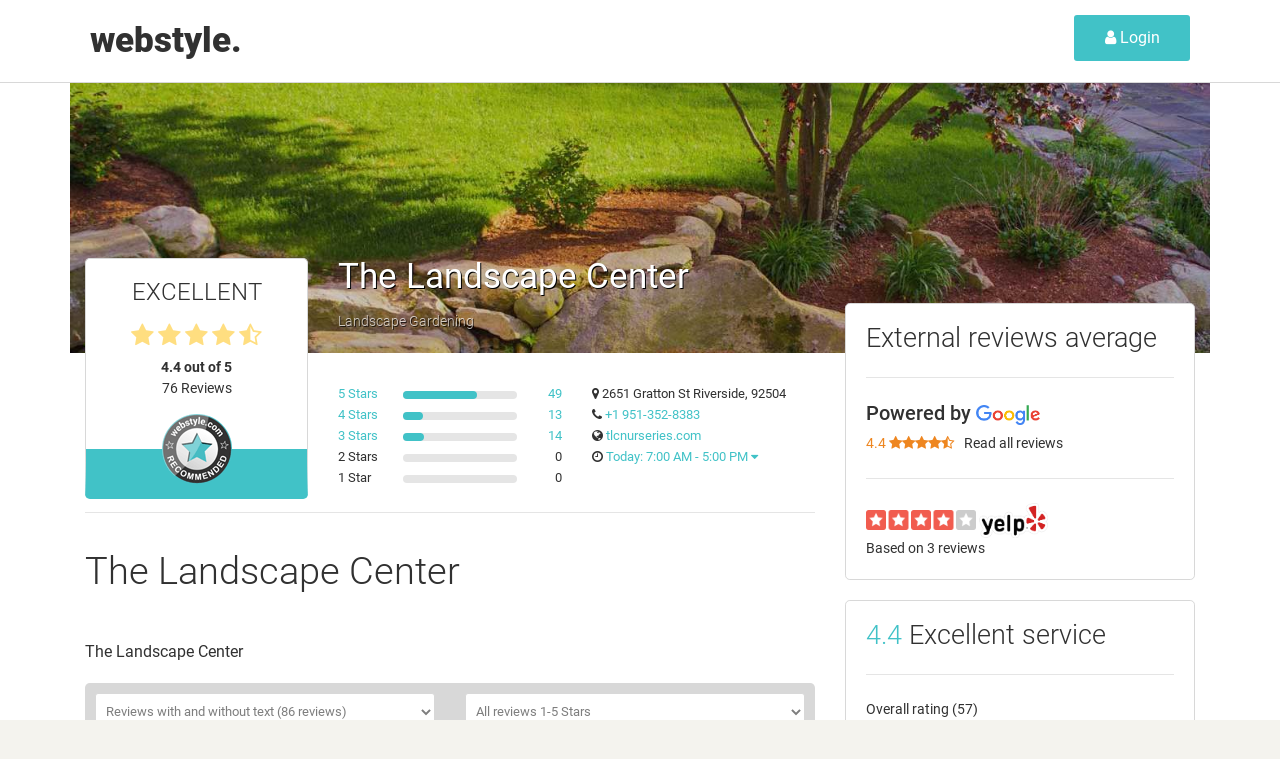

--- FILE ---
content_type: application/javascript
request_url: https://reviews.webstyle.com/vendors~fancybox.css.js
body_size: 9370
content:
(window.webpackJsonp=window.webpackJsonp||[]).push([[19],{45:function(A,t,e){var o=e(56);"string"==typeof o&&(o=[[A.i,o,""]]);var n={sourceMap:!1,insertInto:("head","head"),hmr:!0,transform:void 0};e(8)(o,n);o.locals&&(A.exports=o.locals)},54:function(A,t,e){"use strict";A.exports=function(A,t){return"string"!=typeof A?A:(/^['"].*['"]$/.test(A)&&(A=A.slice(1,-1)),/["'() \t\n]/.test(A)||t?'"'+A.replace(/"/g,'\\"').replace(/\n/g,"\\n")+'"':A)}},56:function(A,t,e){t=A.exports=e(7)(!1);var o=e(54),n=o(e(57)),i=o(e(58)),r=o(e(59)),a=o(e(60));t.push([A.i,"/*! fancyBox v2.1.4 fancyapps.com | fancyapps.com/fancybox/#license */.fancybox-image,.fancybox-inner,.fancybox-nav,.fancybox-nav span,.fancybox-outer,.fancybox-skin,.fancybox-tmp,.fancybox-wrap,.fancybox-wrap iframe,.fancybox-wrap object{padding:0;margin:0;border:0;outline:none;vertical-align:top}.fancybox-wrap{position:absolute;top:0;left:0;z-index:8020}.fancybox-skin{position:relative;background:#f9f9f9;color:#444;text-shadow:none;-webkit-border-radius:4px;-moz-border-radius:4px;border-radius:4px}.fancybox-opened{z-index:8030}.fancybox-opened .fancybox-skin{-webkit-box-shadow:0 10px 25px rgba(0,0,0,.5);-moz-box-shadow:0 10px 25px rgba(0,0,0,.5);box-shadow:0 10px 25px rgba(0,0,0,.5)}.fancybox-inner,.fancybox-outer{position:relative}.fancybox-inner{overflow:hidden}.fancybox-type-iframe .fancybox-inner{-webkit-overflow-scrolling:touch}.fancybox-error{color:#444;font:14px/20px Helvetica Neue,Helvetica,Arial,sans-serif;margin:0;padding:15px;white-space:nowrap}.fancybox-iframe,.fancybox-image{display:block;width:100%;height:100%}.fancybox-image{max-width:100%;max-height:100%}#fancybox-loading,.fancybox-close,.fancybox-next span,.fancybox-prev span{background-image:url("+n+")}#fancybox-loading{position:fixed;top:50%;left:50%;margin-top:-22px;margin-left:-22px;background-position:0 -108px;opacity:.8;cursor:pointer;z-index:8060}#fancybox-loading div{width:44px;height:44px;background:url("+i+") 50% no-repeat}.fancybox-close{top:-18px;right:-18px;width:36px;height:36px}.fancybox-close,.fancybox-nav{position:absolute;cursor:pointer;z-index:8040}.fancybox-nav{top:0;width:40%;height:100%;text-decoration:none;background:transparent url("+r+");-webkit-tap-highlight-color:rgba(0,0,0,0)}.fancybox-prev{left:0}.fancybox-next{right:0}.fancybox-nav span{position:absolute;top:50%;width:36px;height:34px;margin-top:-18px;cursor:pointer;z-index:8040;visibility:hidden}.fancybox-prev span{left:10px;background-position:0 -36px}.fancybox-next span{right:10px;background-position:0 -72px}.fancybox-nav:hover span{visibility:visible}.fancybox-tmp{position:absolute;top:-99999px;left:-99999px;visibility:hidden;max-width:99999px;max-height:99999px;overflow:visible!important}.fancybox-lock{overflow:hidden}.fancybox-overlay{position:absolute;top:0;left:0;overflow:hidden;display:none;z-index:8010;background:url("+a+")}.fancybox-overlay-fixed{position:fixed;bottom:0;right:0}.fancybox-lock .fancybox-overlay{overflow:auto;overflow-y:scroll}.fancybox-title{visibility:hidden;font:normal 13px/20px Helvetica Neue,Helvetica,Arial,sans-serif;position:relative;text-shadow:none;z-index:8050}.fancybox-opened .fancybox-title{visibility:visible}.fancybox-title-float-wrap{position:absolute;bottom:0;right:50%;margin-bottom:-35px;z-index:8050;text-align:center}.fancybox-title-float-wrap .child{display:inline-block;margin-right:-100%;padding:2px 20px;background:transparent;background:rgba(0,0,0,.8);-webkit-border-radius:15px;-moz-border-radius:15px;border-radius:15px;text-shadow:0 1px 2px #222;color:#fff;font-weight:700;line-height:24px;white-space:nowrap}.fancybox-title-outside-wrap{position:relative;margin-top:10px;color:#fff}.fancybox-title-inside-wrap{padding-top:10px}.fancybox-title-over-wrap{position:absolute;bottom:0;left:0;color:#fff;padding:10px;background:#000;background:rgba(0,0,0,.8)}",""])},57:function(A,t){A.exports="[data-uri]"},58:function(A,t){A.exports="[data-uri]"},59:function(A,t){A.exports="[data-uri]"},60:function(A,t){A.exports="[data-uri]"},7:function(A,t,e){"use strict";A.exports=function(A){var t=[];return t.toString=function(){return this.map((function(t){var e=function(A,t){var e=A[1]||"",o=A[3];if(!o)return e;if(t&&"function"==typeof btoa){var n=(r=o,"/*# sourceMappingURL=data:application/json;charset=utf-8;base64,"+btoa(unescape(encodeURIComponent(JSON.stringify(r))))+" */"),i=o.sources.map((function(A){return"/*# sourceURL="+o.sourceRoot+A+" */"}));return[e].concat(i).concat([n]).join("\n")}var r;return[e].join("\n")}(t,A);return t[2]?"@media "+t[2]+"{"+e+"}":e})).join("")},t.i=function(A,e){"string"==typeof A&&(A=[[null,A,""]]);for(var o={},n=0;n<this.length;n++){var i=this[n][0];null!=i&&(o[i]=!0)}for(n=0;n<A.length;n++){var r=A[n];null!=r[0]&&o[r[0]]||(e&&!r[2]?r[2]=e:e&&(r[2]="("+r[2]+") and ("+e+")"),t.push(r))}},t}},8:function(A,t,e){var o,n,i={},r=(o=function(){return window&&document&&document.all&&!window.atob},function(){return void 0===n&&(n=o.apply(this,arguments)),n}),a=function(A,t){return t?t.querySelector(A):document.querySelector(A)},s=function(A){var t={};return function(A,e){if("function"==typeof A)return A();if(void 0===t[A]){var o=a.call(this,A,e);if(window.HTMLIFrameElement&&o instanceof window.HTMLIFrameElement)try{o=o.contentDocument.head}catch(A){o=null}t[A]=o}return t[A]}}(),c=null,p=0,l=[],f=e(9);function g(A,t){for(var e=0;e<A.length;e++){var o=A[e],n=i[o.id];if(n){n.refs++;for(var r=0;r<n.parts.length;r++)n.parts[r](o.parts[r]);for(;r<o.parts.length;r++)n.parts.push(I(o.parts[r],t))}else{var a=[];for(r=0;r<o.parts.length;r++)a.push(I(o.parts[r],t));i[o.id]={id:o.id,refs:1,parts:a}}}}function d(A,t){for(var e=[],o={},n=0;n<A.length;n++){var i=A[n],r=t.base?i[0]+t.base:i[0],a={css:i[1],media:i[2],sourceMap:i[3]};o[r]?o[r].parts.push(a):e.push(o[r]={id:r,parts:[a]})}return e}function u(A,t){var e=s(A.insertInto);if(!e)throw new Error("Couldn't find a style target. This probably means that the value for the 'insertInto' parameter is invalid.");var o=l[l.length-1];if("top"===A.insertAt)o?o.nextSibling?e.insertBefore(t,o.nextSibling):e.appendChild(t):e.insertBefore(t,e.firstChild),l.push(t);else if("bottom"===A.insertAt)e.appendChild(t);else{if("object"!=typeof A.insertAt||!A.insertAt.before)throw new Error("[Style Loader]\n\n Invalid value for parameter 'insertAt' ('options.insertAt') found.\n Must be 'top', 'bottom', or Object.\n (https://github.com/webpack-contrib/style-loader#insertat)\n");var n=s(A.insertAt.before,e);e.insertBefore(t,n)}}function b(A){if(null===A.parentNode)return!1;A.parentNode.removeChild(A);var t=l.indexOf(A);t>=0&&l.splice(t,1)}function h(A){var t=document.createElement("style");if(void 0===A.attrs.type&&(A.attrs.type="text/css"),void 0===A.attrs.nonce){var o=function(){0;return e.nc}();o&&(A.attrs.nonce=o)}return x(t,A.attrs),u(A,t),t}function x(A,t){Object.keys(t).forEach((function(e){A.setAttribute(e,t[e])}))}function I(A,t){var e,o,n,i;if(t.transform&&A.css){if(!(i="function"==typeof t.transform?t.transform(A.css):t.transform.default(A.css)))return function(){};A.css=i}if(t.singleton){var r=p++;e=c||(c=h(t)),o=E.bind(null,e,r,!1),n=E.bind(null,e,r,!0)}else A.sourceMap&&"function"==typeof URL&&"function"==typeof URL.createObjectURL&&"function"==typeof URL.revokeObjectURL&&"function"==typeof Blob&&"function"==typeof btoa?(e=function(A){var t=document.createElement("link");return void 0===A.attrs.type&&(A.attrs.type="text/css"),A.attrs.rel="stylesheet",x(t,A.attrs),u(A,t),t}(t),o=B.bind(null,e,t),n=function(){b(e),e.href&&URL.revokeObjectURL(e.href)}):(e=h(t),o=C.bind(null,e),n=function(){b(e)});return o(A),function(t){if(t){if(t.css===A.css&&t.media===A.media&&t.sourceMap===A.sourceMap)return;o(A=t)}else n()}}A.exports=function(A,t){if("undefined"!=typeof DEBUG&&DEBUG&&"object"!=typeof document)throw new Error("The style-loader cannot be used in a non-browser environment");(t=t||{}).attrs="object"==typeof t.attrs?t.attrs:{},t.singleton||"boolean"==typeof t.singleton||(t.singleton=r()),t.insertInto||(t.insertInto="head"),t.insertAt||(t.insertAt="bottom");var e=d(A,t);return g(e,t),function(A){for(var o=[],n=0;n<e.length;n++){var r=e[n];(a=i[r.id]).refs--,o.push(a)}A&&g(d(A,t),t);for(n=0;n<o.length;n++){var a;if(0===(a=o[n]).refs){for(var s=0;s<a.parts.length;s++)a.parts[s]();delete i[a.id]}}}};var y,w=(y=[],function(A,t){return y[A]=t,y.filter(Boolean).join("\n")});function E(A,t,e,o){var n=e?"":o.css;if(A.styleSheet)A.styleSheet.cssText=w(t,n);else{var i=document.createTextNode(n),r=A.childNodes;r[t]&&A.removeChild(r[t]),r.length?A.insertBefore(i,r[t]):A.appendChild(i)}}function C(A,t){var e=t.css,o=t.media;if(o&&A.setAttribute("media",o),A.styleSheet)A.styleSheet.cssText=e;else{for(;A.firstChild;)A.removeChild(A.firstChild);A.appendChild(document.createTextNode(e))}}function B(A,t,e){var o=e.css,n=e.sourceMap,i=void 0===t.convertToAbsoluteUrls&&n;(t.convertToAbsoluteUrls||i)&&(o=f(o)),n&&(o+="\n/*# sourceMappingURL=data:application/json;base64,"+btoa(unescape(encodeURIComponent(JSON.stringify(n))))+" */");var r=new Blob([o],{type:"text/css"}),a=A.href;A.href=URL.createObjectURL(r),a&&URL.revokeObjectURL(a)}},9:function(A,t){A.exports=function(A){var t="undefined"!=typeof window&&window.location;if(!t)throw new Error("fixUrls requires window.location");if(!A||"string"!=typeof A)return A;var e=t.protocol+"//"+t.host,o=e+t.pathname.replace(/\/[^\/]*$/,"/");return A.replace(/url\s*\(((?:[^)(]|\((?:[^)(]+|\([^)(]*\))*\))*)\)/gi,(function(A,t){var n,i=t.trim().replace(/^"(.*)"$/,(function(A,t){return t})).replace(/^'(.*)'$/,(function(A,t){return t}));return/^(#|data:|http:\/\/|https:\/\/|file:\/\/\/|\s*$)/i.test(i)?A:(n=0===i.indexOf("//")?i:0===i.indexOf("/")?e+i:o+i.replace(/^\.\//,""),"url("+JSON.stringify(n)+")")}))}}}]);